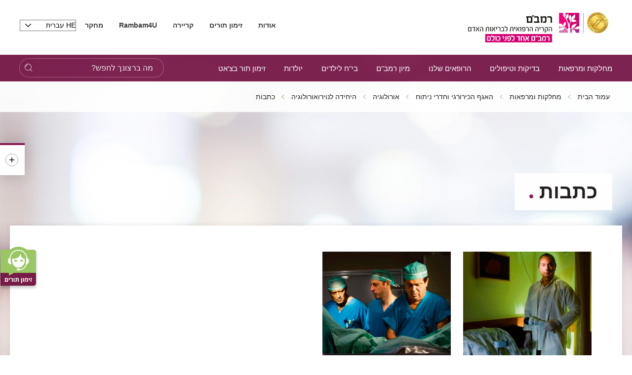

--- FILE ---
content_type: image/svg+xml
request_url: https://www.rambam.org.il/files/Icons/ramicon-31.svg
body_size: 434
content:
<?xml version="1.0" encoding="utf-8"?>
<!-- Generator: Adobe Illustrator 21.0.2, SVG Export Plug-In . SVG Version: 6.00 Build 0)  -->
<svg version="1.1" id="Layer_1" xmlns="http://www.w3.org/2000/svg" xmlns:xlink="http://www.w3.org/1999/xlink" x="0px" y="0px"
	 viewBox="0 0 128 128" style="enable-background:new 0 0 128 128;" xml:space="preserve">
<g>
	<g>
		<g>
			<g>
				<path d="M64.3,90.7c-0.8,0-1.5-0.4-1.9-1.1C61.5,88,42.6,50.9,42.6,39.8c0-11.9,9.7-21.6,21.6-21.6s21.6,9.7,21.6,21.6
					c0,11.1-18.9,48.2-19.7,49.8C65.8,90.2,65,90.7,64.3,90.7z M64.3,22.4c-9.6,0-17.4,7.8-17.4,17.4c0,7.6,11.2,31.7,17.4,44.2
					c6.2-12.4,17.4-36.6,17.4-44.2C81.6,30.2,73.8,22.4,64.3,22.4z"/>
			</g>
			<g>
				<path d="M112,109.8H16.1c-0.7,0-1.4-0.4-1.8-0.9c-0.4-0.6-0.5-1.3-0.2-2l15-34.8c0.3-0.8,1.1-1.3,1.9-1.3h13.7
					c1.2,0,2.2,1,2.2,2.1c-0.1,1.1-0.9,1.9-2,1.9H32l-13.4,31h90.7l-13.8-31H81.9c-1.2,0-2.2-1-2.2-2.1c0.1-1.1,0.9-1.9,2-1.9h14.6
					c0.8,0,1.6,0.5,1.9,1.2l15.6,34.8c0.3,0.6,0.2,1.4-0.2,2C113.4,109.4,112.8,109.8,112,109.8z"/>
			</g>
		</g>
		<g>
			<path d="M56.5,52.8v-20h7.5c1.3,0,2.3,0.1,3.1,0.2c2,0.3,3.3,1.3,4.1,2.9c0.4,0.8,0.6,1.8,0.6,2.8c0,4.1-2.5,6.1-7.5,6.1h-4.7v8
				L56.5,52.8L56.5,52.8z M59.4,41.8h5.1c3.1,0,4.6-1.2,4.6-3.5c0-0.8-0.2-1.4-0.6-2c-0.4-0.6-1-1.1-1.6-1.2
				c-0.4-0.1-1.2-0.2-2.4-0.2h-5L59.4,41.8L59.4,41.8z"/>
		</g>
	</g>
</g>
</svg>
